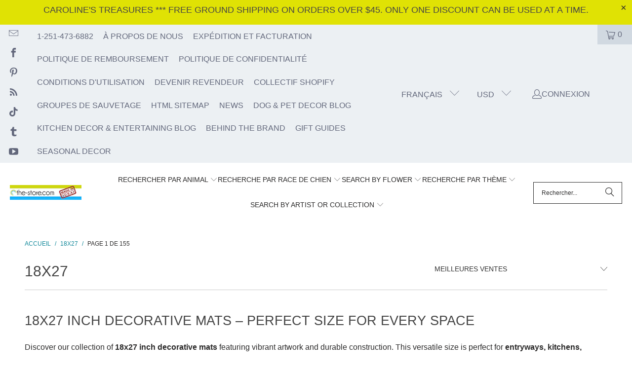

--- FILE ---
content_type: text/javascript; charset=utf-8
request_url: https://www.the-store.com/web-pixels@fcfee988w5aeb613cpc8e4bc33m6693e112/web-pixel-3506298@22e92c2ad45662f435e4801458fb78cc/sandbox/worker.modern.js
body_size: -583
content:
importScripts('https://www.the-store.com/cdn/wpm/sfcfee988w5aeb613cpc8e4bc33m6693e112m.js');
globalThis.shopify = self.webPixelsManager.createShopifyExtend('3506298', 'APP');
importScripts('/web-pixels/strict/app/web-pixel-3506298@22e92c2ad45662f435e4801458fb78cc.js');


--- FILE ---
content_type: text/javascript; charset=utf-8
request_url: https://www.the-store.com/web-pixels@fcfee988w5aeb613cpc8e4bc33m6693e112/web-pixel-9699450@5ee93563fe31b11d2d65e2f09a5229dc/sandbox/worker.modern.js
body_size: -571
content:
importScripts('https://www.the-store.com/cdn/wpm/sfcfee988w5aeb613cpc8e4bc33m6693e112m.js');
globalThis.shopify = self.webPixelsManager.createShopifyExtend('9699450', 'APP');
importScripts('/web-pixels/strict/app/web-pixel-9699450@5ee93563fe31b11d2d65e2f09a5229dc.js');


--- FILE ---
content_type: text/javascript; charset=utf-8
request_url: https://www.the-store.com/web-pixels@fcfee988w5aeb613cpc8e4bc33m6693e112/web-pixel-1507450@18031546ee651571ed29edbe71a3550b/sandbox/worker.modern.js
body_size: -725
content:
importScripts('https://www.the-store.com/cdn/wpm/sfcfee988w5aeb613cpc8e4bc33m6693e112m.js');
globalThis.shopify = self.webPixelsManager.createShopifyExtend('1507450', 'APP');
importScripts('/web-pixels/strict/app/web-pixel-1507450@18031546ee651571ed29edbe71a3550b.js');
